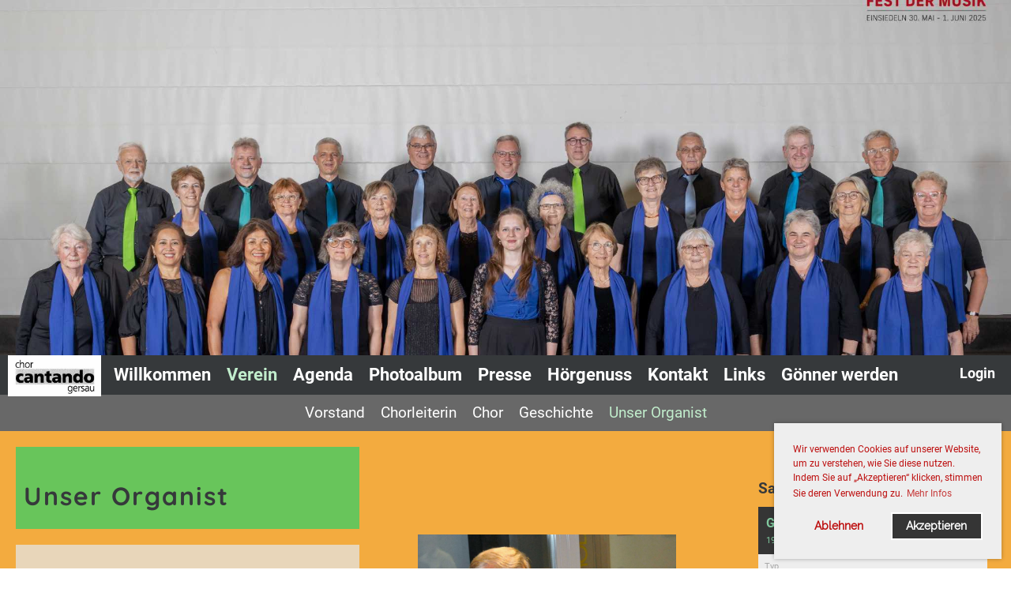

--- FILE ---
content_type: text/html;charset=UTF-8
request_url: https://cantando-gersau.ch/verein/unser_organist
body_size: 6290
content:
<!DOCTYPE html>
<html lang="de">
<head>
<base href="/clubdesk/w_cantando3/"/>


    <meta http-equiv="content-type" content="text/html; charset=UTF-8">
    <meta name="viewport" content="width=device-width, initial-scale=1">

    <title>Unser Organist - Verein - chor cantando gersau</title>
    <link rel="icon" type="image/svg+xml" href="v_4.5.12//admin/clubdesk-favicon.svg">
<link rel="stylesheet" type="text/css" media="all" href="v_4.5.12/shared/css/normalize.css"/>
<link rel="stylesheet" type="text/css" media="all" href="v_4.5.12/shared/css/layout.css"/>
<link rel="stylesheet" type="text/css" media="all" href="v_4.5.12/shared/css/tinyMceContent.css"/>
<link rel="stylesheet" type="text/css" media="all" href="v_4.5.12/webpage/css/admin.css"/>
<link rel="stylesheet" type="text/css" media="all" href="/clubdesk/webpage/fontawesome_6_1_1/css/all.min.css"/>
<link rel="stylesheet" type="text/css" media="all" href="/clubdesk/webpage/lightbox/featherlight-1.7.13.min.css"/>
<link rel="stylesheet" type="text/css" media="all" href="/clubdesk/webpage/aos/aos-2.3.2.css"/>
<link rel="stylesheet" type="text/css" media="all" href="/clubdesk/webpage/owl/css/owl.carousel-2.3.4.min.css"/>
<link rel="stylesheet" type="text/css" media="all" href="/clubdesk/webpage/owl/css/owl.theme.default-2.3.4.min.css"/>
<link rel="stylesheet" type="text/css" media="all" href="/clubdesk/webpage/owl/css/animate-1.0.css"/>
<link rel="stylesheet" type="text/css" media="all" href="v_4.5.12/content.css?v=1669046125563"/>
<link rel="stylesheet" type="text/css" media="all" href="v_4.5.12/shared/css/altcha-cd.css"/>
<script type="text/javascript" src="v_4.5.12/webpage/jquery_3_6_0/jquery-3.6.0.min.js"></script><script async defer src="v_4.5.12/shared/scripts/altcha_2_0_1/altcha.i18n.js" type="module"></script>
    <link rel="stylesheet" href="/clubdesk/webpage/cookieconsent/cookieconsent-3.1.1.min.css">
<link rel="stylesheet" href="genwwwfiles/page.css?v=1669046125563">

<link rel="stylesheet" href="wwwfiles/custom.css?v=" />


</head>
<body class="">

<span class='cd-backgroundPane' style='display: block; position: absolute; overflow: hidden;top: 0px;left: 0px;bottom: 0px;right: 0px;background-color: rgba(243,171,63,1);'>
</span>

<div class="container-wrapper">
    <div class="container">

        <header class="header-wrapper">
            <div class="cd-header "><div id='section_1000069' class='cd-section cd-light cd-min-height-set' debug-label='1000069' style='min-height: 450px;margin: 0px;padding: 0px;'>
<span class='cd-backgroundPane cd-backgroundPosition_COVER cd-backgroundParallax' style='display: block; position: absolute; overflow: hidden;top: 0px;left: 0px;bottom: 0px;right: 0px;filter: blur(0px);background-image: url(fileservlet?type=image&amp;id=1000255&amp;s=djEtTy6ipggmcv--aGxdAuqvHa9D-l29HNvprFh6VbZRiHA=);background-color: rgba(221,221,221,1);'>
<div class='cd-brightness-glasspane' style='background-color: rgba(0,0,0,0.1);'>
</div>
</span>
<div class='cd-section-content'></div>
</div>
</div>
        </header>

        <nav class="cd-navigation-bar-container" id="cd-navigation-element">
            <a href="javascript:void(0);" onclick="if (!window.location.hash) { window.location.href='/verein/unser_organist#cd-page-content'; const target = document.getElementById('cd-page-content'); let nav = document.getElementById('cd-navigation-element'); const y = target.getBoundingClientRect().top + window.scrollY - nav.offsetHeight; window.scrollTo({ top: y, behavior: 'auto' }); } else { window.location.href=window.location.href; }"onkeyup="if(event.key === 'Enter') { event.preventDefault(); this.click(); }" class="cd-skip-link" tabindex="0">Direkt zum Hauptinhalt springen</a>

            <div class="menu-bar cd-hide-small">
                <div class="menu-bar-content">
                <nav class="cd-menubar cd-menu">
    <div class="cd-menu-level-1">
        <ul>
                            <li class="cd-club-logo-and-name">
                    <div class="cd-logo-and-name-desktop">
<a class="cd-club-logo-link" href="/home"><img class="cd-club-logo" src="fileservlet?type&#61;image&amp;id&#61;1000098&amp;s&#61;djEt6Seh5UBXPwUtnaK6-IX6Kow7o8dZDzB13E09YFHKI8c&#61;&amp;imageFormat&#61;_512x512" alt="Logo der Webseite"></a>

</div>

                </li>
                <li>
                    <a href="/willkommen"  data-id="_0" data-parent-id="" class="cd-menu-item ">
                        Willkommen
                    </a>
                </li>
                <li>
                    <a href="/verein"  data-id="_1" data-parent-id="" class="cd-menu-item ">
                        Verein
                    </a>
                </li>
                <li>
                    <a href="/agenda"  data-id="_2" data-parent-id="" class="cd-menu-item ">
                        Agenda
                    </a>
                </li>
                <li>
                    <a href="/photoalbum"  data-id="_3" data-parent-id="" class="cd-menu-item ">
                        Photoalbum
                    </a>
                </li>
                <li>
                    <a href="/presse"  data-id="_4" data-parent-id="" class="cd-menu-item ">
                        Presse
                    </a>
                </li>
                <li>
                    <a href="/hoergenuss"  data-id="_5" data-parent-id="" class="cd-menu-item ">
                        Hörgenuss
                    </a>
                </li>
                <li>
                    <a href="/kontakt"  data-id="_6" data-parent-id="" class="cd-menu-item ">
                        Kontakt
                    </a>
                </li>
                <li>
                    <a href="/links"  data-id="_7" data-parent-id="" class="cd-menu-item ">
                        Links
                    </a>
                </li>
                <li>
                    <a href="/goenner_werden"  data-id="_8" data-parent-id="" class="cd-menu-item ">
                        Gönner werden
                    </a>
                </li>
            <li class="cd-login-logout">
                <div class="cd-login-link-desktop">
    <a class="cd-link-login" href="/verein/unser_organist?action=login">Login</a>
</div>
            </li>
        </ul>
    </div>

    <div class="cd-menu-level-2">
        <ul>
                <li>
                    <a href="/verein/vorstand"  data-id="_1_0" data-parent-id="_1" class="cd-menu-item ">
                        Vorstand
                    </a>
                </li>
                <li>
                    <a href="/verein/chorleiterin"  data-id="_1_1" data-parent-id="_1" class="cd-menu-item ">
                        Chorleiterin
                    </a>
                </li>
                <li>
                    <a href="/verein/chor"  data-id="_1_2" data-parent-id="_1" class="cd-menu-item ">
                        Chor
                    </a>
                </li>
                <li>
                    <a href="/verein/geschichte"  data-id="_1_3" data-parent-id="_1" class="cd-menu-item ">
                        Geschichte
                    </a>
                </li>
                <li>
                    <a href="/verein/unser_organist"  data-id="_1_4" data-parent-id="_1" class="cd-menu-item ">
                        Unser Organist
                    </a>
                </li>
        </ul>
    </div>

</nav>
                </div>
            </div>

            <div class="mobile-menu-bar cd-hide-large">
                <div class="cd-mobile-menu-bar-content scroll-offset-mobile">
    <div class="mobile-menu">
        
<div tabindex="0" class="cd-mobile-menu-button" onclick="toggleMobileMenu(event)"
     onkeyup="if(event.key === 'Enter') { event.preventDefault(); this.click(event); }">
    
    <div class="nav-icon">
        <span></span>
        <span></span>
        <span></span>
    </div>
    <div class="menu-label">Menü</div>
</div>
    </div>

    <div class="filler"></div>

        <div class="cd-login-link-mobile">
    <a class="cd-link-login" href="/verein/unser_organist?action=login"></a>
</div>
        <div class="cd-logo-and-name-mobile">
<a class="cd-club-logo-link" href="/home"><img class="cd-club-logo" src="fileservlet?type&#61;image&amp;id&#61;1000098&amp;s&#61;djEt6Seh5UBXPwUtnaK6-IX6Kow7o8dZDzB13E09YFHKI8c&#61;&amp;imageFormat&#61;_512x512" alt="Logo der Webseite"></a>

</div>

</div>


            </div>

            <div class="mobile-menu-bar-fixed cd-hide-large scroll-offset-mobile">
                <div class="cd-mobile-menu-bar-content scroll-offset-mobile">
    <div class="mobile-menu">
        
<div tabindex="0" class="cd-mobile-menu-button" onclick="toggleMobileMenu(event)"
     onkeyup="if(event.key === 'Enter') { event.preventDefault(); this.click(event); }">
    
    <div class="nav-icon">
        <span></span>
        <span></span>
        <span></span>
    </div>
    <div class="menu-label">Menü</div>
</div>
    </div>

    <div class="filler"></div>

        <div class="cd-login-link-mobile">
    <a class="cd-link-login" href="/verein/unser_organist?action=login"></a>
</div>
        <div class="cd-logo-and-name-mobile">
<a class="cd-club-logo-link" href="/home"><img class="cd-club-logo" src="fileservlet?type&#61;image&amp;id&#61;1000098&amp;s&#61;djEt6Seh5UBXPwUtnaK6-IX6Kow7o8dZDzB13E09YFHKI8c&#61;&amp;imageFormat&#61;_512x512" alt="Logo der Webseite"></a>

</div>

</div>


                <div class="cd-mobile-menu cd-menu">
    <div class="cd-mobile-menu-background"></div>
    <div class="cd-mobile-menu-level-1">
        <ul>
            <li>
                <a href="/willkommen"  data-id="_0" data-parent-id="" class="cd-menu-item   ">
                    Willkommen
                </a>
            </li>
            <li>
                <a href="/verein"  data-id="_1" data-parent-id="" class="cd-menu-item  cd-menu-selected cd-menu-expand">
                    Verein
                        <i class="fas fa-chevron-down cd-menu-expander"></i>
                </a>
                    <div class="cd-mobile-menu-level-2">
                        <ul>
                            <li>
                                <a href="/verein"  class="cd-menu-item ">
                                    Verein
                                </a>
                            </li>
                            <li>
                                <a href="/verein/vorstand"  data-id="_1_0" data-parent-id="_1" class="cd-menu-item   ">
                                    Vorstand
                                </a>
                                <div class="cd-mobile-menu-level-3">
                                    <ul>
                                        <li>
                                            <a href="/verein/vorstand"  class="cd-menu-item ">
                                                Vorstand
                                            </a>
                                        </li>
                                    </ul>
                                </div>
                            </li>
                            <li>
                                <a href="/verein/chorleiterin"  data-id="_1_1" data-parent-id="_1" class="cd-menu-item   ">
                                    Chorleiterin
                                </a>
                                <div class="cd-mobile-menu-level-3">
                                    <ul>
                                        <li>
                                            <a href="/verein/chorleiterin"  class="cd-menu-item ">
                                                Chorleiterin
                                            </a>
                                        </li>
                                    </ul>
                                </div>
                            </li>
                            <li>
                                <a href="/verein/chor"  data-id="_1_2" data-parent-id="_1" class="cd-menu-item   ">
                                    Chor
                                </a>
                                <div class="cd-mobile-menu-level-3">
                                    <ul>
                                        <li>
                                            <a href="/verein/chor"  class="cd-menu-item ">
                                                Chor
                                            </a>
                                        </li>
                                    </ul>
                                </div>
                            </li>
                            <li>
                                <a href="/verein/geschichte"  data-id="_1_3" data-parent-id="_1" class="cd-menu-item   ">
                                    Geschichte
                                </a>
                                <div class="cd-mobile-menu-level-3">
                                    <ul>
                                        <li>
                                            <a href="/verein/geschichte"  class="cd-menu-item ">
                                                Geschichte
                                            </a>
                                        </li>
                                    </ul>
                                </div>
                            </li>
                            <li>
                                <a href="/verein/unser_organist"  data-id="_1_4" data-parent-id="_1" class="cd-menu-item cd-menu-active cd-menu-selected ">
                                    Unser Organist
                                </a>
                                <div class="cd-mobile-menu-level-3">
                                    <ul>
                                        <li>
                                            <a href="/verein/unser_organist"  class="cd-menu-item cd-menu-active">
                                                Unser Organist
                                            </a>
                                        </li>
                                    </ul>
                                </div>
                            </li>
                        </ul>
                    </div>
            </li>
            <li>
                <a href="/agenda"  data-id="_2" data-parent-id="" class="cd-menu-item   ">
                    Agenda
                </a>
            </li>
            <li>
                <a href="/photoalbum"  data-id="_3" data-parent-id="" class="cd-menu-item   ">
                    Photoalbum
                </a>
            </li>
            <li>
                <a href="/presse"  data-id="_4" data-parent-id="" class="cd-menu-item   ">
                    Presse
                </a>
            </li>
            <li>
                <a href="/hoergenuss"  data-id="_5" data-parent-id="" class="cd-menu-item   ">
                    Hörgenuss
                </a>
            </li>
            <li>
                <a href="/kontakt"  data-id="_6" data-parent-id="" class="cd-menu-item   ">
                    Kontakt
                </a>
            </li>
            <li>
                <a href="/links"  data-id="_7" data-parent-id="" class="cd-menu-item   ">
                    Links
                </a>
            </li>
            <li>
                <a href="/goenner_werden"  data-id="_8" data-parent-id="" class="cd-menu-item   ">
                    Gönner werden
                </a>
            </li>
        </ul>
    </div>
</div>
            </div>

        </nav>

<div class="main cd-light">

        <div tabindex="0" class="cd-totop-button" onclick="topFunction()"
         onkeyup="if(event.key === 'Enter') { topFunction(); }">
        <i class="fas fa-chevron-up"></i>
    </div>



<div class="columns-wrapper">
    <div class="columns-margins"></div>
    <div class="columns">
        <main class="content-wrapper" tabindex="-1" id="cd-page-content" >
            <div class="cd-content "><div aria-labelledby="block_1000490_title" id='section_1000144' class='cd-section' debug-label='1000144' style=''>
<div class='cd-section-content'><div class="cd-row">

    <div class="cd-col m6">
        <div data-block-type="24" class="cd-block cd-light"
     debug-label="TitleBlock:1000490"
     id="block_1000490" 
     style="" >

    <div class="cd-block-content" id="block_1000490_content"
         style="">
        <h2 id="block_1000490_title">Unser Organist </h2></div>
    <span class='cd-backgroundPane' style='display: block; position: absolute; overflow: hidden;top: 0px;left: 0px;bottom: 0px;right: 0px;background-color: rgba(104,197,91,1);'>
</span>
</div>
<div data-block-type="0" class="cd-block cd-light"
     debug-label="TextBlock:1000328"
     id="block_1000328" 
     style="" >

    <div class="cd-block-content" id="block_1000328_content"
         style="">
        <p><strong><span style="color: rgb(224, 62, 45); font-size: 200%;">Danke, Alois, f&uuml;r die letzten 12 Jahre!</span></strong></p>
<p>&nbsp;</p>
<p><strong>Dr. Alois Koch</strong></p>
<p>Hinter diesem Namen verbirgt sich eine &uuml;ber f&uuml;nfzig Jahre dauernde k&uuml;nstlerische und wissenschaftliche T&auml;tigkeit, in deren Zentrum die geistliche Musik steht.</p>
<p>Er gr&uuml;ndete das Collegium Musicum der Jesuitenkirche Luzern und wirkte regelm&auml;ssig am Lucerne Festival. Von 1991 bis 1998 war er Domkapellmeister der Hedwigskathedrale in Berlin. Als Dirigent arbeite er mit den Symphonieorchestern Bern, St. Gallen, Basel, Luzern, Winterthur, den Berliner Symphoniker und anderen Orchestern Deutschlands.</p>
<p>Der emeritierte Rektor der Musikhochschule Luzern pflegt nun wieder vermehrt das Orgelspiel. Dass 2012 in Gersau eine wunderbar restaurierte historische Braun-Orgel auf einen Hauptorganisten wartete und dass beide zusammenfanden, war f&uuml;r alle eine gl&uuml;ckliche F&uuml;gung. Am Pfingstmontag, 9. Juni 2025 gabe er in der Pfarrkirche Gersau sein Abschiedskonzert.</p></div>
    <span class='cd-backgroundPane' style='display: block; position: absolute; overflow: hidden;top: 0px;left: 0px;bottom: 0px;right: 0px;background-color: rgba(232,214,186,1);'>
</span>
</div>
</div>
    <div class="cd-col m6">
        <div data-block-type="19" class="cd-block"
     debug-label="SpaceBlock:1000500"
     id="block_1000500" 
     style="" >

    <div class="cd-block-content" id="block_1000500_content"
         style="padding: 50px;">
        <div class="cd-space" style="height: 1px; margin: 0; padding: 0; border: 0;">
</div>
</div>
    </div>
<div data-block-type="21" class="cd-block"
     debug-label="Image:1000327"
     id="block_1000327" 
     style="margin: 0px;" >

    <div class="cd-block-content" id="block_1000327_content"
         style="padding: 0px;">
        <div class="cd-image-block">
<div class="cd-image-wrapper-4_3"><div class="cd-image-content "><a href="fileservlet?type=image&amp;id=1000169&amp;s=djEtJ-P7WqsCxdbwRloxvgyPfUm0sK4TD8sBd3EAnn9Dmcg=&amp;imageFormat=_2048x2048" data-featherlight="image"><img alt="" class="cd-image-contain" src="fileservlet?type=image&amp;id=1000169&amp;s=djEtJ-P7WqsCxdbwRloxvgyPfUm0sK4TD8sBd3EAnn9Dmcg=&amp;imageFormat=_2048x2048"/></a></div></div></div></div>
    </div>
<div data-block-type="19" class="cd-block"
     debug-label="SpaceBlock:1000472"
     id="block_1000472" 
     style="" >

    <div class="cd-block-content" id="block_1000472_content"
         style="">
        <div class="cd-space" style="height: 50px; margin: 0; padding: 0; border: 0;">
</div>
</div>
    </div>
</div>
    </div>

</div>
</div>
</div>
        </main>

        <aside class="sidebar-wrapper">
            <div class="cd-sidebar "><div id='section_1000071' class='cd-section' debug-label='1000071' style=''>
<span class='cd-backgroundPane' style='display: block; position: absolute; overflow: hidden;top: 0px;left: 0px;bottom: 0px;right: 0px;'>
</span>
<div class='cd-section-content'><div class="cd-row">

    <div class="cd-col m12">
        <div data-block-type="2" class="cd-block"
     debug-label="EventList:1000483"
     id="block_1000483" 
     style=""  data-aos='zoom-in' data-aos-once='true' data-aos-offset='100' data-aos-duration='1000' data-aos-delay='0' data-aos-easing='ease-in-out'>

    <div class="cd-block-content" id="block_1000483_content"
         style="">
        <span class="cd-back-anchor" id="eventblock-1000483"></span>

<div class="event-list cd-tile-h">
    <h3>Samstag 06.12.2025</h3><div class="cd-tile-container">
<div role="button" tabindex="0" class="cd-tile-h-box cd-tile-width-1" onclick="window.location.href='/verein/unser_organist?b=1000483&c=ED1000070&s=djEtlRALHf_-uQKiqUMxcMr6fmEpmPZN1nosuyJ5uk43sxE='" onkeyup="if (event.key === 'Enter' || event.key === ' ') { event.preventDefault(); this.click(); }" style="cursor:pointer;">
<span class="cd-back-anchor" id="eventlistblock-1000483-event-1000070"></span>
<div class="cd-tile-h-main-area">
<div class="cd-tile-h-main-content">
<div class="cd-tile-h-main-heading">Gersauer Chlausnächte</div>
<div class="cd-tile-h-main-subheading">19:00 - 20:00</div>
</div>
</div>
<div class="cd-tile-h-detail-area">
<div class="cd-tile-h-detail-col" style="width: 100%">
<ul>
<li>
<div class="cd-tile-h-detail-label">Typ</div>
<div class="cd-tile-h-detail-value">Dorfleben</div>
</li>
<li>
<div class="cd-tile-h-detail-label">Ort</div>
<div class="cd-tile-h-detail-value">Gersau Dorf, Kurpark</div>
</li>
</ul>
</div>
</div>
</div>
</div>
<h3>Sonntag 14.12.2025</h3><div class="cd-tile-container">
<div role="button" tabindex="0" class="cd-tile-h-box cd-tile-width-1" onclick="window.location.href='/verein/unser_organist?b=1000483&c=ED1000072&s=djEtx5B7o_i5NXruPaNwZjxTCDAF0BS1niWBTggqjJ7vOSw='" onkeyup="if (event.key === 'Enter' || event.key === ' ') { event.preventDefault(); this.click(); }" style="cursor:pointer;">
<span class="cd-back-anchor" id="eventlistblock-1000483-event-1000072"></span>
<div class="cd-tile-h-main-area">
<div class="cd-tile-h-main-content">
<div class="cd-tile-h-main-heading">Adventskonzert</div>
<div class="cd-tile-h-main-subheading">17:00 - 18:00</div>
</div>
</div>
<div class="cd-tile-h-detail-area">
<div class="cd-tile-h-detail-col" style="width: 100%">
<ul>
<li>
<div class="cd-tile-h-detail-label">Typ</div>
<div class="cd-tile-h-detail-value">Allgemein</div>
</li>
<li>
<div class="cd-tile-h-detail-label">Ort</div>
<div class="cd-tile-h-detail-value">Pfarrkirche Gersau</div>
</li>
<li>
<div class="cd-tile-h-detail-label">Text</div>
<div id="tinyMceContent" class="cd-tile-h-detail-value tinyMceContent cd-value-html"><p>St. Johanner Weihnacht von Peter Roth</p></div>
</li>
</ul>
</div>
</div>
</div>
</div>
<h3>Donnerstag 25.12.2025</h3><div class="cd-tile-container">
<div role="button" tabindex="0" class="cd-tile-h-box cd-tile-width-1" onclick="window.location.href='/verein/unser_organist?b=1000483&c=ED1000071&s=djEtZlUIZRa4Lcui7dAFQEtldsgaGjazckousmzH3dxSg1k='" onkeyup="if (event.key === 'Enter' || event.key === ' ') { event.preventDefault(); this.click(); }" style="cursor:pointer;">
<span class="cd-back-anchor" id="eventlistblock-1000483-event-1000071"></span>
<div class="cd-tile-h-main-area">
<div class="cd-tile-h-main-content">
<div class="cd-tile-h-main-heading">Weihnachten</div>
<div class="cd-tile-h-main-subheading">09:30 - 10:30</div>
</div>
</div>
<div class="cd-tile-h-detail-area">
<div class="cd-tile-h-detail-col" style="width: 100%">
<ul>
<li>
<div class="cd-tile-h-detail-label">Typ</div>
<div class="cd-tile-h-detail-value">Auftritt</div>
</li>
<li>
<div class="cd-tile-h-detail-label">Ort</div>
<div class="cd-tile-h-detail-value">Pfarrkirche Gersau</div>
</li>
</ul>
</div>
</div>
</div>
</div>
<div class="icsFooter">
        <div class="icsText">
            <i class="far fa-calendar-plus"></i>
            <a class="importantLink" href="/verein/unser_organist?b=1000483&c=EL&s=djEtA2ew0WWJdddl0P9tmDzK_MDoDotzGNoXLtq0IyKaMAk=&subscribeUrl=webcal%3A%2F%2Fcalendar.clubdesk.com%2Fclubdesk%2Fical%2F21876%2F1000483%2FdjEtQ0HbmjX1W9TC8chJLjQP2c5wi9pXMbhSZzuhyD0CSZU%3D%2Fbasic.ics">Termine abonnieren</a>
            <span class="icsExplanation">(in Kalender wie Outlook, iCal oder Mobilgeräte hinzufügen)</span>
        </div>
    </div>
    <p class="cd-detailPageNavigation">
        </p>
    </div>
</div>
    </div>
</div>
    </div>

</div>
</div>
</div>
        </aside>
    </div>
    <div class="columns-margins"></div>
</div>


<footer>
    <div class="cd-footer "><div id='section_1000072' class='cd-section cd-dark' debug-label='1000072' style=''>
<span class='cd-backgroundPane' style='display: block; position: absolute; overflow: hidden;top: 0px;left: 0px;bottom: 0px;right: 0px;background-color: #333333;'>
</span>
<div class='cd-section-content'><div class="cd-row">

    <div class="cd-col m4">
        <div data-block-type="23" class="cd-block cd-block-mobile-center"
     debug-label="SocialMedia:1000235"
     id="block_1000235" 
     style="" >

    <div class="cd-block-content" id="block_1000235_content"
         style="">
        <div style='display: inline-block'>
    <a class='cd-social-media-icon' href="mailto:info@cantando-gersau.ch" target="_blank" aria-label="Schreib uns eine E-Mail"><i class="fas fa-envelope-square"></i></a></div></div>
    </div>
</div>
    <div class="cd-col m4">
        <div data-block-type="0" class="cd-block cd-block-center"
     debug-label="TextBlock:1000236"
     id="block_1000236" 
     style="" >

    <div class="cd-block-content" id="block_1000236_content"
         style="">
        <p>&copy; chor cantando gersau<br /><span style="font-size: 80%;"><a href="https://www.clubdesk.ch" target="_blank">Erstellt mit ClubDesk Vereinssoftware</a></span></p></div>
    </div>
</div>
    <div class="cd-col m4">
        <div data-block-type="0" class="cd-block cd-block-right cd-block-mobile-center"
     debug-label="TextBlock:1000237"
     id="block_1000237" 
     style="" >

    <div class="cd-block-content" id="block_1000237_content"
         style="">
        <p><a href="javascript:alert('Die verlinkte Seite wurde gelöscht.')">Impressum</a><br /><a href="javascript:alert('Die verlinkte Seite wurde gelöscht.')">Datenschutz</a></p></div>
    </div>
</div>
    </div>

</div>
</div>
</div>
</footer>
</div>    </div>
</div>
<script type="text/javascript" src="v_4.5.12/webpage/in-page-navigation.js"></script>
<script type="text/javascript" src="webpage/lightbox/featherlight-1.7.13.min.js"></script>
<script type="text/javascript" src="webpage/aos/aos-2.3.2.js"></script>
<script type="text/javascript" src="webpage/aos/aos-init-2.3.2.js"></script>
<script type="text/javascript" src="webpage/lightbox/featherlight-1.7.13.min.js"></script>
<script type="text/javascript" src="webpage/owl/owl.carousel-2.3.4-cd.js"></script>
<script type="text/javascript" src="webpage/fixes/ofi.js"></script>
<script type="text/javascript" src="webpage/fixes/captions.js"></script>
<script type="text/javascript">
objectFitImages('.cd-image-content img');
adjustCaptionContainer();
</script>
<script>  window.addEventListener('load', (event) => {
    let altchaWidgets = document.querySelectorAll('altcha-widget');
    if (!altchaWidgets || altchaWidgets.length == 0) {
      return;
    }
    for (var i = 0; i < altchaWidgets.length; i++) {
      let altchaWidget = altchaWidgets[i];
      let anchor = document.querySelector(altchaWidget.floatinganchor);
      anchor.addEventListener('mouseenter', function() { if (altchaWidget.getState() === 'verifying') { altchaWidget.removeAttribute('hidden'); } });
      anchor.addEventListener('mouseleave', function() { altchaWidget.setAttribute('hidden', 'true'); });
      altchaWidget.addEventListener('statechange', (ev) => {
        if (ev.detail.state === 'error') {
          altchaWidget.removeAttribute('hidden');
        }
      });
    }
  });
</script>

<script src="/clubdesk/webpage/cookieconsent/cookieconsent-3.1.1.min.js" type="text/javascript"></script>
<script src="genwwwfiles/page.js?v=1669046125563" type="text/javascript"></script>

<script>
function deleteAllCookies() {
    var cookies = document.cookie.split("; ");
    for (var c = 0; c < cookies.length; c++) {
        var d = window.location.hostname.split(".");
        while (d.length > 0) {
            var cookieBase = encodeURIComponent(cookies[c].split(";")[0].split("=")[0]) + '=; expires=Thu, 01-Jan-1970 00:00:01 GMT; domain=' + d.join('.') + ' ;path=';
            var p = location.pathname.split('/');
            document.cookie = cookieBase + '/';
            while (p.length > 0) {
                document.cookie = cookieBase + p.join('/');
                p.pop();
            };
            d.shift();
        }
    }
}

window.cookieconsent.initialise({
    palette: null,
    "content": {
        "message": "Wir verwenden Cookies auf unserer Website, um zu verstehen, wie Sie diese nutzen. Indem Sie auf „Akzeptieren“ klicken, stimmen Sie deren Verwendung zu.",
        "dismiss": "OK",
        "allow": "Akzeptieren",
        "deny": "Ablehnen",
        "link": "Mehr Infos",
        "href": "https://www.cantando-gersau.ch/datenschutz"
    },
    position: "bottom-right",
    type: "opt-in",
    revokable: true,
    onStatusChange: function(status) {
        if (!this.hasConsented()) {
            deleteAllCookies();
        }
        location.reload();
    },
    cookie: {
        name: "cookieconsent_1670061380979"
    }
});

// enable keyboard operation
var element = document.querySelector('a.cc-deny');
if (element) {
    element.setAttribute('href', 'javascript:void(0);');
}
var element = document.querySelector('a.cc-allow');
if (element) {
    element.setAttribute('href', 'javascript:void(0);');
}
var element = document.querySelector('a.cc-dismiss');
if (element) {
    element.setAttribute('href', 'javascript:void(0);');
}
var element = document.querySelector('.cc-animate.cc-revoke.cc-bottom');
if (element) {
    element.setAttribute('tabindex', '0');
    element.setAttribute('onkeyup', 'if(event.key === "Enter") { event.preventDefault(); this.click(); }');
}
</script>

</body>
</html>